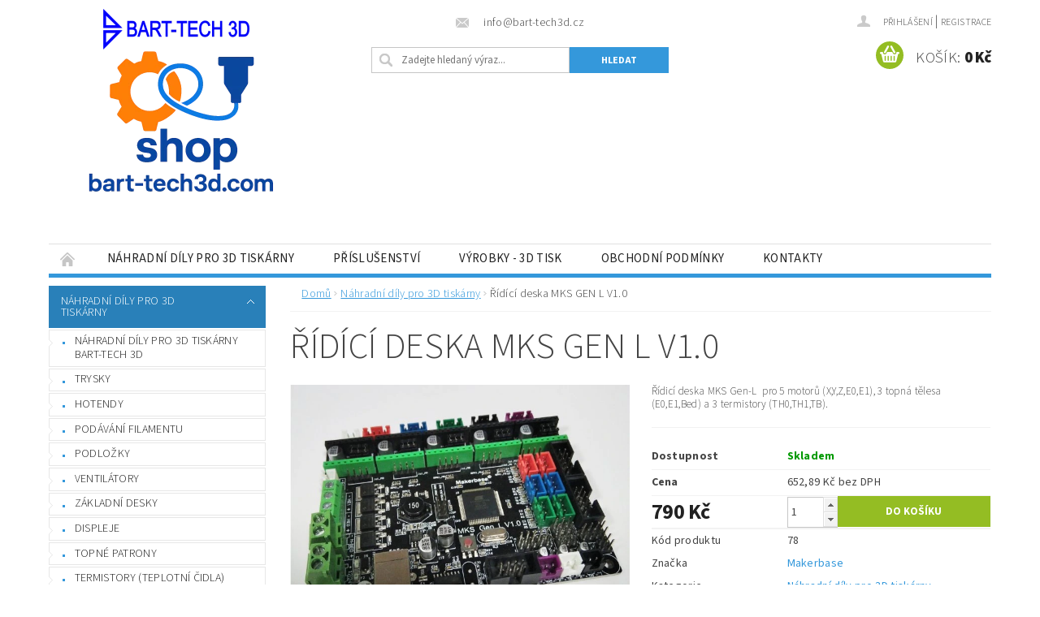

--- FILE ---
content_type: text/html; charset=utf-8
request_url: https://shop.bart-tech3d.com/ridici-deska-mks-gen-l-v1-0/
body_size: 24579
content:
<!DOCTYPE html>
<html id="css" xml:lang='cs' lang='cs' class="external-fonts-loaded">
    <head>
        <link rel="preconnect" href="https://cdn.myshoptet.com" /><link rel="dns-prefetch" href="https://cdn.myshoptet.com" /><link rel="preload" href="https://cdn.myshoptet.com/prj/dist/master/cms/libs/jquery/jquery-1.11.3.min.js" as="script" />        <script>
dataLayer = [];
dataLayer.push({'shoptet' : {
    "pageId": 728,
    "pageType": "productDetail",
    "currency": "CZK",
    "currencyInfo": {
        "decimalSeparator": ",",
        "exchangeRate": 1,
        "priceDecimalPlaces": 2,
        "symbol": "K\u010d",
        "symbolLeft": 0,
        "thousandSeparator": " "
    },
    "language": "cs",
    "projectId": 400307,
    "product": {
        "id": 78,
        "guid": "e7d90a00-4f61-11eb-b42a-ecf4bbd76e50",
        "hasVariants": false,
        "codes": [
            {
                "code": 78
            }
        ],
        "code": "78",
        "name": "\u0158\u00edd\u00edc\u00ed deska MKS GEN L V1.0",
        "appendix": "",
        "weight": 0,
        "manufacturer": "Makerbase",
        "manufacturerGuid": "1EF5333BB5A96000B652DA0BA3DED3EE",
        "currentCategory": "N\u00e1hradn\u00ed d\u00edly pro 3D tisk\u00e1rny",
        "currentCategoryGuid": "f0730cef-6f0e-11ec-ac23-ac1f6b0076ec",
        "defaultCategory": "N\u00e1hradn\u00ed d\u00edly pro 3D tisk\u00e1rny",
        "defaultCategoryGuid": "f0730cef-6f0e-11ec-ac23-ac1f6b0076ec",
        "currency": "CZK",
        "priceWithVat": 790
    },
    "cartInfo": {
        "id": null,
        "freeShipping": false,
        "freeShippingFrom": null,
        "leftToFreeGift": {
            "formattedPrice": "0 K\u010d",
            "priceLeft": 0
        },
        "freeGift": false,
        "leftToFreeShipping": {
            "priceLeft": null,
            "dependOnRegion": null,
            "formattedPrice": null
        },
        "discountCoupon": [],
        "getNoBillingShippingPrice": {
            "withoutVat": 0,
            "vat": 0,
            "withVat": 0
        },
        "cartItems": [],
        "taxMode": "ORDINARY"
    },
    "cart": [],
    "customer": {
        "priceRatio": 1,
        "priceListId": 1,
        "groupId": null,
        "registered": false,
        "mainAccount": false
    }
}});
</script>

        <meta http-equiv="content-type" content="text/html; charset=utf-8" />
        <title>E-SHOP | BART-TECH3D | PRODUKTY z 3D tisku</title>

        <meta name="viewport" content="width=device-width, initial-scale=1.0" />
        <meta name="format-detection" content="telephone=no" />

        
            <meta property="og:type" content="website"><meta property="og:site_name" content="shop.bart-tech3d.com"><meta property="og:url" content="https://shop.bart-tech3d.com/ridici-deska-mks-gen-l-v1-0/"><meta property="og:title" content="E-SHOP | BART-TECH3D | PRODUKTY z 3D tisku"><meta name="author" content="E-SHOP BART-TECH 3D"><meta name="web_author" content="Shoptet.cz"><meta name="dcterms.rightsHolder" content="shop.bart-tech3d.com"><meta name="robots" content="index,follow"><meta property="og:image" content="https://cdn.myshoptet.com/usr/shop.bart-tech3d.com/user/shop/big/78-2_ridici-deska-mks-gen-l-v1-0.jpg?61128e58"><meta property="og:description" content="MKS GEN LV1.0 mainboard motherboard základní deska řídící deska jednotka 3d tisk"><meta name="description" content="MKS GEN LV1.0 mainboard motherboard základní deska řídící deska jednotka 3d tisk"><meta name="google-site-verification" content="qGAIDfx5AFrDsWTImXCTDp7fFPKw7TrKdakZCJq7fk8"><meta property="product:price:amount" content="790"><meta property="product:price:currency" content="CZK">
        


        
        <noscript>
            <style media="screen">
                #category-filter-hover {
                    display: block !important;
                }
            </style>
        </noscript>
        
    <link href="https://cdn.myshoptet.com/prj/dist/master/cms/templates/frontend_templates/shared/css/font-face/source-sans-3.css" rel="stylesheet"><link href="https://cdn.myshoptet.com/prj/dist/master/shop/dist/font-shoptet-04.css.7d79974e5b4cdb582ad8.css" rel="stylesheet">    <script>
        var oldBrowser = false;
    </script>
    <!--[if lt IE 9]>
        <script src="https://cdnjs.cloudflare.com/ajax/libs/html5shiv/3.7.3/html5shiv.js"></script>
        <script>
            var oldBrowser = '<strong>Upozornění!</strong> Používáte zastaralý prohlížeč, který již není podporován. Prosím <a href="https://www.whatismybrowser.com/" target="_blank" rel="nofollow">aktualizujte svůj prohlížeč</a> a zvyšte své UX.';
        </script>
    <![endif]-->

        <style>:root {--color-primary: #3498db;--color-primary-h: 204;--color-primary-s: 70%;--color-primary-l: 53%;--color-primary-hover: #2980b9;--color-primary-hover-h: 204;--color-primary-hover-s: 64%;--color-primary-hover-l: 44%;--color-secondary: #94bd23;--color-secondary-h: 76;--color-secondary-s: 69%;--color-secondary-l: 44%;--color-secondary-hover: #7c9e1e;--color-secondary-hover-h: 76;--color-secondary-hover-s: 68%;--color-secondary-hover-l: 37%;--color-tertiary: #000000;--color-tertiary-h: 0;--color-tertiary-s: 0%;--color-tertiary-l: 0%;--color-tertiary-hover: #000000;--color-tertiary-hover-h: 0;--color-tertiary-hover-s: 0%;--color-tertiary-hover-l: 0%;--color-header-background: #ffffff;--template-font: "Source Sans 3";--template-headings-font: "Source Sans 3";--header-background-url: none;--cookies-notice-background: #1A1937;--cookies-notice-color: #F8FAFB;--cookies-notice-button-hover: #f5f5f5;--cookies-notice-link-hover: #27263f;--templates-update-management-preview-mode-content: "Náhled aktualizací šablony je aktivní pro váš prohlížeč."}</style>

        <style>:root {--logo-x-position: 10px;--logo-y-position: 10px;--front-image-x-position: 0px;--front-image-y-position: 0px;}</style>

        <link href="https://cdn.myshoptet.com/prj/dist/master/shop/dist/main-04.css.55ec9317567af1708cb4.css" rel="stylesheet" media="screen" />

        <link rel="stylesheet" href="https://cdn.myshoptet.com/prj/dist/master/cms/templates/frontend_templates/_/css/print.css" media="print" />
                            <link rel="shortcut icon" href="/favicon.ico" type="image/x-icon" />
                                    <link rel="canonical" href="https://shop.bart-tech3d.com/ridici-deska-mks-gen-l-v1-0/" />
        
        
        
            <script>
        var _hwq = _hwq || [];
        _hwq.push(['setKey', 'A1838914A167D7B4FA46A4DB817F4007']);
        _hwq.push(['setTopPos', '200']);
        _hwq.push(['showWidget', '22']);
        (function() {
            var ho = document.createElement('script');
            ho.src = 'https://cz.im9.cz/direct/i/gjs.php?n=wdgt&sak=A1838914A167D7B4FA46A4DB817F4007';
            var s = document.getElementsByTagName('script')[0]; s.parentNode.insertBefore(ho, s);
        })();
    </script>

                
                            <style>
                    /* custom background */
                    #main-wrapper {
                                                    background-color: #ffffff !important;
                                                                            background-position: left top !important;
                            background-repeat: repeat !important;
                                                                            background-attachment: scroll !important;
                                                                    }
                </style>
                    
                <script>var shoptet = shoptet || {};shoptet.abilities = {"about":{"generation":2,"id":"04"},"config":{"category":{"product":{"image_size":"detail_alt_1"}},"navigation_breakpoint":991,"number_of_active_related_products":2,"product_slider":{"autoplay":false,"autoplay_speed":3000,"loop":true,"navigation":true,"pagination":true,"shadow_size":0}},"elements":{"recapitulation_in_checkout":true},"feature":{"directional_thumbnails":false,"extended_ajax_cart":false,"extended_search_whisperer":false,"fixed_header":false,"images_in_menu":false,"product_slider":false,"simple_ajax_cart":true,"smart_labels":false,"tabs_accordion":false,"tabs_responsive":false,"top_navigation_menu":false,"user_action_fullscreen":false}};shoptet.design = {"template":{"name":"Pop","colorVariant":"Sapphire"},"layout":{"homepage":"catalog3","subPage":"listImage","productDetail":"list"},"colorScheme":{"conversionColor":"#94bd23","conversionColorHover":"#7c9e1e","color1":"#3498db","color2":"#2980b9","color3":"#000000","color4":"#000000"},"fonts":{"heading":"Source Sans 3","text":"Source Sans 3"},"header":{"backgroundImage":null,"image":null,"logo":"https:\/\/shop.bart-tech3d.comuser\/logos\/logo9_5_2025_300x300_bart-tech3d.png","color":"#ffffff"},"background":{"enabled":true,"color":{"enabled":true,"color":"#ffffff"},"image":{"url":null,"attachment":"scroll","position":"tile"}}};shoptet.config = {};shoptet.events = {};shoptet.runtime = {};shoptet.content = shoptet.content || {};shoptet.updates = {};shoptet.messages = [];shoptet.messages['lightboxImg'] = "Obrázek";shoptet.messages['lightboxOf'] = "z";shoptet.messages['more'] = "Více";shoptet.messages['cancel'] = "Zrušit";shoptet.messages['removedItem'] = "Položka byla odstraněna z košíku.";shoptet.messages['discountCouponWarning'] = "Zapomněli jste uplatnit slevový kupón. Pro pokračování jej uplatněte pomocí tlačítka vedle vstupního pole, nebo jej smažte.";shoptet.messages['charsNeeded'] = "Prosím, použijte minimálně 3 znaky!";shoptet.messages['invalidCompanyId'] = "Neplané IČ, povoleny jsou pouze číslice";shoptet.messages['needHelp'] = "Potřebujete pomoc?";shoptet.messages['showContacts'] = "Zobrazit kontakty";shoptet.messages['hideContacts'] = "Skrýt kontakty";shoptet.messages['ajaxError'] = "Došlo k chybě; obnovte prosím stránku a zkuste to znovu.";shoptet.messages['variantWarning'] = "Zvolte prosím variantu produktu.";shoptet.messages['chooseVariant'] = "Zvolte variantu";shoptet.messages['unavailableVariant'] = "Tato varianta není dostupná a není možné ji objednat.";shoptet.messages['withVat'] = "včetně DPH";shoptet.messages['withoutVat'] = "bez DPH";shoptet.messages['toCart'] = "Do košíku";shoptet.messages['emptyCart'] = "Prázdný košík";shoptet.messages['change'] = "Změnit";shoptet.messages['chosenBranch'] = "Zvolená pobočka";shoptet.messages['validatorRequired'] = "Povinné pole";shoptet.messages['validatorEmail'] = "Prosím vložte platnou e-mailovou adresu";shoptet.messages['validatorUrl'] = "Prosím vložte platnou URL adresu";shoptet.messages['validatorDate'] = "Prosím vložte platné datum";shoptet.messages['validatorNumber'] = "Vložte číslo";shoptet.messages['validatorDigits'] = "Prosím vložte pouze číslice";shoptet.messages['validatorCheckbox'] = "Zadejte prosím všechna povinná pole";shoptet.messages['validatorConsent'] = "Bez souhlasu nelze odeslat.";shoptet.messages['validatorPassword'] = "Hesla se neshodují";shoptet.messages['validatorInvalidPhoneNumber'] = "Vyplňte prosím platné telefonní číslo bez předvolby.";shoptet.messages['validatorInvalidPhoneNumberSuggestedRegion'] = "Neplatné číslo — navržený region: %1";shoptet.messages['validatorInvalidCompanyId'] = "Neplatné IČ, musí být ve tvaru jako %1";shoptet.messages['validatorFullName'] = "Nezapomněli jste příjmení?";shoptet.messages['validatorHouseNumber'] = "Prosím zadejte správné číslo domu";shoptet.messages['validatorZipCode'] = "Zadané PSČ neodpovídá zvolené zemi";shoptet.messages['validatorShortPhoneNumber'] = "Telefonní číslo musí mít min. 8 znaků";shoptet.messages['choose-personal-collection'] = "Prosím vyberte místo doručení u osobního odběru, není zvoleno.";shoptet.messages['choose-external-shipping'] = "Upřesněte prosím vybraný způsob dopravy";shoptet.messages['choose-ceska-posta'] = "Pobočka České Pošty není určena, zvolte prosím některou";shoptet.messages['choose-hupostPostaPont'] = "Pobočka Maďarské pošty není vybrána, zvolte prosím nějakou";shoptet.messages['choose-postSk'] = "Pobočka Slovenské pošty není zvolena, vyberte prosím některou";shoptet.messages['choose-ulozenka'] = "Pobočka Uloženky nebyla zvolena, prosím vyberte některou";shoptet.messages['choose-zasilkovna'] = "Pobočka Zásilkovny nebyla zvolena, prosím vyberte některou";shoptet.messages['choose-ppl-cz'] = "Pobočka PPL ParcelShop nebyla vybrána, vyberte prosím jednu";shoptet.messages['choose-glsCz'] = "Pobočka GLS ParcelShop nebyla zvolena, prosím vyberte některou";shoptet.messages['choose-dpd-cz'] = "Ani jedna z poboček služby DPD Parcel Shop nebyla zvolená, prosím vyberte si jednu z možností.";shoptet.messages['watchdogType'] = "Je zapotřebí vybrat jednu z možností u sledování produktu.";shoptet.messages['watchdog-consent-required'] = "Musíte zaškrtnout všechny povinné souhlasy";shoptet.messages['watchdogEmailEmpty'] = "Prosím vyplňte e-mail";shoptet.messages['privacyPolicy'] = 'Musíte souhlasit s ochranou osobních údajů';shoptet.messages['amountChanged'] = '(množství bylo změněno)';shoptet.messages['unavailableCombination'] = 'Není k dispozici v této kombinaci';shoptet.messages['specifyShippingMethod'] = 'Upřesněte dopravu';shoptet.messages['PIScountryOptionMoreBanks'] = 'Možnost platby z %1 bank';shoptet.messages['PIScountryOptionOneBank'] = 'Možnost platby z 1 banky';shoptet.messages['PIScurrencyInfoCZK'] = 'V měně CZK lze zaplatit pouze prostřednictvím českých bank.';shoptet.messages['PIScurrencyInfoHUF'] = 'V měně HUF lze zaplatit pouze prostřednictvím maďarských bank.';shoptet.messages['validatorVatIdWaiting'] = "Ověřujeme";shoptet.messages['validatorVatIdValid'] = "Ověřeno";shoptet.messages['validatorVatIdInvalid'] = "DIČ se nepodařilo ověřit, i přesto můžete objednávku dokončit";shoptet.messages['validatorVatIdInvalidOrderForbid'] = "Zadané DIČ nelze nyní ověřit, protože služba ověřování je dočasně nedostupná. Zkuste opakovat zadání později, nebo DIČ vymažte s vaši objednávku dokončete v režimu OSS. Případně kontaktujte prodejce.";shoptet.messages['validatorVatIdInvalidOssRegime'] = "Zadané DIČ nemůže být ověřeno, protože služba ověřování je dočasně nedostupná. Vaše objednávka bude dokončena v režimu OSS. Případně kontaktujte prodejce.";shoptet.messages['previous'] = "Předchozí";shoptet.messages['next'] = "Následující";shoptet.messages['close'] = "Zavřít";shoptet.messages['imageWithoutAlt'] = "Tento obrázek nemá popisek";shoptet.messages['newQuantity'] = "Nové množství:";shoptet.messages['currentQuantity'] = "Aktuální množství:";shoptet.messages['quantityRange'] = "Prosím vložte číslo v rozmezí %1 a %2";shoptet.messages['skipped'] = "Přeskočeno";shoptet.messages.validator = {};shoptet.messages.validator.nameRequired = "Zadejte jméno a příjmení.";shoptet.messages.validator.emailRequired = "Zadejte e-mailovou adresu (např. jan.novak@example.com).";shoptet.messages.validator.phoneRequired = "Zadejte telefonní číslo.";shoptet.messages.validator.messageRequired = "Napište komentář.";shoptet.messages.validator.descriptionRequired = shoptet.messages.validator.messageRequired;shoptet.messages.validator.captchaRequired = "Vyplňte bezpečnostní kontrolu.";shoptet.messages.validator.consentsRequired = "Potvrďte svůj souhlas.";shoptet.messages.validator.scoreRequired = "Zadejte počet hvězdiček.";shoptet.messages.validator.passwordRequired = "Zadejte heslo, které bude obsahovat min. 4 znaky.";shoptet.messages.validator.passwordAgainRequired = shoptet.messages.validator.passwordRequired;shoptet.messages.validator.currentPasswordRequired = shoptet.messages.validator.passwordRequired;shoptet.messages.validator.birthdateRequired = "Zadejte datum narození.";shoptet.messages.validator.billFullNameRequired = "Zadejte jméno a příjmení.";shoptet.messages.validator.deliveryFullNameRequired = shoptet.messages.validator.billFullNameRequired;shoptet.messages.validator.billStreetRequired = "Zadejte název ulice.";shoptet.messages.validator.deliveryStreetRequired = shoptet.messages.validator.billStreetRequired;shoptet.messages.validator.billHouseNumberRequired = "Zadejte číslo domu.";shoptet.messages.validator.deliveryHouseNumberRequired = shoptet.messages.validator.billHouseNumberRequired;shoptet.messages.validator.billZipRequired = "Zadejte PSČ.";shoptet.messages.validator.deliveryZipRequired = shoptet.messages.validator.billZipRequired;shoptet.messages.validator.billCityRequired = "Zadejte název města.";shoptet.messages.validator.deliveryCityRequired = shoptet.messages.validator.billCityRequired;shoptet.messages.validator.companyIdRequired = "Zadejte IČ.";shoptet.messages.validator.vatIdRequired = "Zadejte DIČ.";shoptet.messages.validator.billCompanyRequired = "Zadejte název společnosti.";shoptet.messages['loading'] = "Načítám…";shoptet.messages['stillLoading'] = "Stále načítám…";shoptet.messages['loadingFailed'] = "Načtení se nezdařilo. Zkuste to znovu.";shoptet.messages['productsSorted'] = "Produkty seřazeny.";shoptet.messages['formLoadingFailed'] = "Formulář se nepodařilo načíst. Zkuste to prosím znovu.";shoptet.messages.moreInfo = "Více informací";shoptet.config.orderingProcess = {active: false,step: false};shoptet.config.documentsRounding = '3';shoptet.config.documentPriceDecimalPlaces = '0';shoptet.config.thousandSeparator = ' ';shoptet.config.decSeparator = ',';shoptet.config.decPlaces = '2';shoptet.config.decPlacesSystemDefault = '2';shoptet.config.currencySymbol = 'Kč';shoptet.config.currencySymbolLeft = '0';shoptet.config.defaultVatIncluded = 1;shoptet.config.defaultProductMaxAmount = 9999;shoptet.config.inStockAvailabilityId = -1;shoptet.config.defaultProductMaxAmount = 9999;shoptet.config.inStockAvailabilityId = -1;shoptet.config.cartActionUrl = '/action/Cart';shoptet.config.advancedOrderUrl = '/action/Cart/GetExtendedOrder/';shoptet.config.cartContentUrl = '/action/Cart/GetCartContent/';shoptet.config.stockAmountUrl = '/action/ProductStockAmount/';shoptet.config.addToCartUrl = '/action/Cart/addCartItem/';shoptet.config.removeFromCartUrl = '/action/Cart/deleteCartItem/';shoptet.config.updateCartUrl = '/action/Cart/setCartItemAmount/';shoptet.config.addDiscountCouponUrl = '/action/Cart/addDiscountCoupon/';shoptet.config.setSelectedGiftUrl = '/action/Cart/setSelectedGift/';shoptet.config.rateProduct = '/action/ProductDetail/RateProduct/';shoptet.config.customerDataUrl = '/action/OrderingProcess/step2CustomerAjax/';shoptet.config.registerUrl = '/registrace/';shoptet.config.agreementCookieName = 'site-agreement';shoptet.config.cookiesConsentUrl = '/action/CustomerCookieConsent/';shoptet.config.cookiesConsentIsActive = 0;shoptet.config.cookiesConsentOptAnalytics = 'analytics';shoptet.config.cookiesConsentOptPersonalisation = 'personalisation';shoptet.config.cookiesConsentOptNone = 'none';shoptet.config.cookiesConsentRefuseDuration = 7;shoptet.config.cookiesConsentName = 'CookiesConsent';shoptet.config.agreementCookieExpire = 6;shoptet.config.cookiesConsentSettingsUrl = '/cookies-settings/';shoptet.config.fonts = {"google":{"attributes":"300,400,600,700,900:latin-ext","families":["Source Sans 3"],"urls":["https:\/\/cdn.myshoptet.com\/prj\/dist\/master\/cms\/templates\/frontend_templates\/shared\/css\/font-face\/source-sans-3.css"]},"custom":{"families":["shoptet"],"urls":["https:\/\/cdn.myshoptet.com\/prj\/dist\/master\/shop\/dist\/font-shoptet-04.css.7d79974e5b4cdb582ad8.css"]}};shoptet.config.mobileHeaderVersion = '1';shoptet.config.fbCAPIEnabled = true;shoptet.config.fbPixelEnabled = true;shoptet.config.fbCAPIUrl = '/action/FacebookCAPI/';shoptet.config.initApplePaySdk = false;shoptet.content.regexp = /strana-[0-9]+[\/]/g;shoptet.content.colorboxHeader = '<div class="colorbox-html-content">';shoptet.content.colorboxFooter = '</div>';shoptet.customer = {};shoptet.csrf = shoptet.csrf || {};shoptet.csrf.token = 'csrf_uVO0KSaPf405636162bb0137';shoptet.csrf.invalidTokenModal = '<div><h2>Přihlaste se prosím znovu</h2><p>Omlouváme se, ale Váš CSRF token pravděpodobně vypršel. Abychom mohli udržet Vaši bezpečnost na co největší úrovni potřebujeme, abyste se znovu přihlásili.</p><p>Děkujeme za pochopení.</p><div><a href="/login/?backTo=%2Fridici-deska-mks-gen-l-v1-0%2F">Přihlášení</a></div></div> ';shoptet.csrf.formsSelector = 'csrf-enabled';shoptet.csrf.submitListener = true;shoptet.csrf.validateURL = '/action/ValidateCSRFToken/Index/';shoptet.csrf.refreshURL = '/action/RefreshCSRFTokenNew/Index/';shoptet.csrf.enabled = false;shoptet.config.googleAnalytics ||= {};shoptet.config.googleAnalytics.isGa4Enabled = true;shoptet.config.googleAnalytics.route ||= {};shoptet.config.googleAnalytics.route.ua = "UA";shoptet.config.googleAnalytics.route.ga4 = "GA4";shoptet.config.ums_a11y_category_page = true;shoptet.config.discussion_rating_forms = false;shoptet.config.ums_forms_redesign = false;shoptet.config.showPriceWithoutVat = '';shoptet.config.ums_a11y_login = true;</script>
        <script src="https://cdn.myshoptet.com/prj/dist/master/cms/libs/jquery/jquery-1.11.3.min.js"></script><script src="https://cdn.myshoptet.com/prj/dist/master/cms/libs/jquery/jquery-migrate-1.4.1.min.js"></script><script src="https://cdn.myshoptet.com/prj/dist/master/cms/libs/jquery/jquery-ui-1.8.24.min.js"></script>
    <script src="https://cdn.myshoptet.com/prj/dist/master/shop/dist/main-04.js.cd0f12ca7fcb266dd765.js"></script>
<script src="https://cdn.myshoptet.com/prj/dist/master/shop/dist/shared-2g.js.3c6f47c67255a0981723.js"></script><script src="https://cdn.myshoptet.com/prj/dist/master/cms/libs/jqueryui/i18n/datepicker-cs.js"></script><script>if (window.self !== window.top) {const script = document.createElement('script');script.type = 'module';script.src = "https://cdn.myshoptet.com/prj/dist/master/shop/dist/editorPreview.js.e7168e827271d1c16a1d.js";document.body.appendChild(script);}</script>        <script>
            jQuery.extend(jQuery.cybergenicsFormValidator.messages, {
                required: "Povinné pole",
                email: "Prosím vložte platnou e-mailovou adresu",
                url: "Prosím vložte platnou URL adresu",
                date: "Prosím vložte platné datum",
                number: "Vložte číslo",
                digits: "Prosím vložte pouze číslice",
                checkbox: "Zadejte prosím všechna povinná pole",
                validatorConsent: "Bez souhlasu nelze odeslat.",
                password: "Hesla se neshodují",
                invalidPhoneNumber: "Vyplňte prosím platné telefonní číslo bez předvolby.",
                invalidCompanyId: 'Nevalidní IČ, musí mít přesně 8 čísel (před kratší IČ lze dát nuly)',
                fullName: "Nezapomněli jste příjmení?",
                zipCode: "Zadané PSČ neodpovídá zvolené zemi",
                houseNumber: "Prosím zadejte správné číslo domu",
                shortPhoneNumber: "Telefonní číslo musí mít min. 8 znaků",
                privacyPolicy: "Musíte souhlasit s ochranou osobních údajů"
            });
        </script>
                                    
                
        
        <!-- User include -->
                <!-- project html code header -->
<meta property="fb:app_id" content="710356094860720" />
<meta name="facebook-domain-verification" content="9h3jwuqgxs3pza2q8adzu9k9uf1jgw" />

        <!-- /User include -->
                                <!-- Global site tag (gtag.js) - Google Analytics -->
    <script async src="https://www.googletagmanager.com/gtag/js?id=G-R5D1RCMKVB"></script>
    <script>
        
        window.dataLayer = window.dataLayer || [];
        function gtag(){dataLayer.push(arguments);}
        

        
        gtag('js', new Date());

                gtag('config', 'UA-190802997-1', { 'groups': "UA" });
        
                gtag('config', 'G-R5D1RCMKVB', {"groups":"GA4","send_page_view":false,"content_group":"productDetail","currency":"CZK","page_language":"cs"});
        
        
        
        
        
        
                    gtag('event', 'page_view', {"send_to":"GA4","page_language":"cs","content_group":"productDetail","currency":"CZK"});
        
                gtag('set', 'currency', 'CZK');

        gtag('event', 'view_item', {
            "send_to": "UA",
            "items": [
                {
                    "id": "78",
                    "name": "\u0158\u00edd\u00edc\u00ed deska MKS GEN L V1.0",
                    "category": "N\u00e1hradn\u00ed d\u00edly pro 3D tisk\u00e1rny",
                                        "brand": "Makerbase",
                                                            "price": 652.89
                }
            ]
        });
        
        
        
        
        
                    gtag('event', 'view_item', {"send_to":"GA4","page_language":"cs","content_group":"productDetail","value":652.88999999999999,"currency":"CZK","items":[{"item_id":"78","item_name":"\u0158\u00edd\u00edc\u00ed deska MKS GEN L V1.0","item_brand":"Makerbase","item_category":"N\u00e1hradn\u00ed d\u00edly pro 3D tisk\u00e1rny","price":652.88999999999999,"quantity":1,"index":0}]});
        
        
        
        
        
        
        
        document.addEventListener('DOMContentLoaded', function() {
            if (typeof shoptet.tracking !== 'undefined') {
                for (var id in shoptet.tracking.bannersList) {
                    gtag('event', 'view_promotion', {
                        "send_to": "UA",
                        "promotions": [
                            {
                                "id": shoptet.tracking.bannersList[id].id,
                                "name": shoptet.tracking.bannersList[id].name,
                                "position": shoptet.tracking.bannersList[id].position
                            }
                        ]
                    });
                }
            }

            shoptet.consent.onAccept(function(agreements) {
                if (agreements.length !== 0) {
                    console.debug('gtag consent accept');
                    var gtagConsentPayload =  {
                        'ad_storage': agreements.includes(shoptet.config.cookiesConsentOptPersonalisation)
                            ? 'granted' : 'denied',
                        'analytics_storage': agreements.includes(shoptet.config.cookiesConsentOptAnalytics)
                            ? 'granted' : 'denied',
                                                                                                'ad_user_data': agreements.includes(shoptet.config.cookiesConsentOptPersonalisation)
                            ? 'granted' : 'denied',
                        'ad_personalization': agreements.includes(shoptet.config.cookiesConsentOptPersonalisation)
                            ? 'granted' : 'denied',
                        };
                    console.debug('update consent data', gtagConsentPayload);
                    gtag('consent', 'update', gtagConsentPayload);
                    dataLayer.push(
                        { 'event': 'update_consent' }
                    );
                }
            });
        });
    </script>

                <!-- Facebook Pixel Code -->
<script>
!function(f,b,e,v,n,t,s){if(f.fbq)return;n=f.fbq=function(){n.callMethod?
            n.callMethod.apply(n,arguments):n.queue.push(arguments)};if(!f._fbq)f._fbq=n;
            n.push=n;n.loaded=!0;n.version='2.0';n.queue=[];t=b.createElement(e);t.async=!0;
            t.src=v;s=b.getElementsByTagName(e)[0];s.parentNode.insertBefore(t,s)}(window,
            document,'script','//connect.facebook.net/en_US/fbevents.js');
$(document).ready(function(){
fbq('set', 'autoConfig', 'false', '1736779893922775')
fbq("init", "1736779893922775", {}, { agent:"plshoptet" });
fbq("track", "PageView",{}, {"eventID":"7c3e73e15f7b042a9119542a0877e26a"});
window.dataLayer = window.dataLayer || [];
dataLayer.push({"fbpixel": "loaded","event": "fbloaded"});
fbq("track", "ViewContent", {"content_category":"N\u00e1hradn\u00ed d\u00edly pro 3D tisk\u00e1rny","content_type":"product","content_name":"\u0158\u00edd\u00edc\u00ed deska MKS GEN L V1.0","content_ids":["78"],"value":"790","currency":"CZK","base_id":78,"category_path":["N\u00e1hradn\u00ed d\u00edly pro 3D tisk\u00e1rny"]}, {"eventID":"7c3e73e15f7b042a9119542a0877e26a"});
});
</script>
<noscript>
<img height="1" width="1" style="display:none" src="https://www.facebook.com/tr?id=1736779893922775&ev=PageView&noscript=1"/>
</noscript>
<!-- End Facebook Pixel Code -->

                                <script>
    (function(t, r, a, c, k, i, n, g) { t['ROIDataObject'] = k;
    t[k]=t[k]||function(){ (t[k].q=t[k].q||[]).push(arguments) },t[k].c=i;n=r.createElement(a),
    g=r.getElementsByTagName(a)[0];n.async=1;n.src=c;g.parentNode.insertBefore(n,g)
    })(window, document, 'script', '//www.heureka.cz/ocm/sdk.js?source=shoptet&version=2&page=product_detail', 'heureka', 'cz');

    heureka('set_user_consent', 1);
</script>
                    </head>
        <body class="desktop id-728 in-nahradni-dily template-04 type-product type-detail page-detail ajax-add-to-cart">
        
        <div id="fb-root"></div>
        <script>
            window.fbAsyncInit = function() {
                FB.init({
                    autoLogAppEvents : true,
                    xfbml            : true,
                    version          : 'v24.0'
                });
            };
        </script>
        <script async defer crossorigin="anonymous" src="https://connect.facebook.net/cs_CZ/sdk.js#xfbml=1&version=v24.0"></script>
        
                
        
        <div id="main-wrapper">
            <div id="main-wrapper-in" class="large-12 medium-12 small-12">
                <div id="main" class="large-12 medium-12 small-12 row">

                    

                    <div id="header" class="large-12 medium-12 small-12 columns">
                        <header id="header-in" class="large-12 medium-12 small-12 clearfix">
                            
<div class="row">
    
                        <div class="large-4 medium-4 small-6 columns">
                        <a href="/" title="E-SHOP BART-TECH 3D" id="logo" data-testid="linkWebsiteLogo"><img src="https://cdn.myshoptet.com/usr/shop.bart-tech3d.com/user/logos/logo9_5_2025_300x300_bart-tech3d.png" alt="E-SHOP BART-TECH 3D" /></a>
        </div>
    
    
        <div class="large-4 medium-4 small-12 columns">
                                                <div class="large-12 row collapse header-contacts">
                                                                    <div class="large-12 tac medium-12 small-6 header-email columns left">
                                                    <a href="mailto:info@bart-tech3d.cz"><span>
                            info@bart-tech3d.cz</span></a>
                                            </div>
                            </div>
            
                        <div class="searchform large-12 medium-12 small-12" itemscope itemtype="https://schema.org/WebSite">
                <meta itemprop="headline" content="Náhradní díly pro 3D tiskárny"/>
<meta itemprop="url" content="https://shop.bart-tech3d.com"/>
        <meta itemprop="text" content="MKS GEN LV1.0 mainboard motherboard základní deska řídící deska jednotka 3d tisk"/>

                <form class="search-whisperer-wrap-v1 search-whisperer-wrap" action="/action/ProductSearch/prepareString/" method="post" itemprop="potentialAction" itemscope itemtype="https://schema.org/SearchAction" data-testid="searchForm">
                    <fieldset>
                        <meta itemprop="target" content="https://shop.bart-tech3d.com/vyhledavani/?string={string}"/>
                        <div class="large-8 medium-8 small-12 left">
                            <input type="hidden" name="language" value="cs" />
                            <input type="search" name="string" itemprop="query-input" class="s-word" placeholder="Zadejte hledaný výraz..." autocomplete="off" data-testid="searchInput" />
                        </div>
                        <div class="tar large-4 medium-4 small-2 left b-search-wrap">
                            <input type="submit" value="Hledat" class="b-search tiny button" data-testid="searchBtn" />
                        </div>
                        <div class="search-whisperer-container-js"></div>
                        <div class="search-notice large-12 medium-12 small-12" data-testid="searchMsg">Prosím, použijte minimálně 3 znaky!</div>
                    </fieldset>
                </form>
            </div>
        </div>
    
    
        <div class="large-4 medium-4 small-12 columns">
                        <div id="top-links" class="large-12 medium-12 small-12">
                <span class="responsive-mobile-visible responsive-all-hidden box-account-links-trigger-wrap">
                    <span class="box-account-links-trigger"></span>
                </span>
                <ul class="responsive-mobile-hidden box-account-links list-inline list-reset">
                    
                                                                                                                        <li>
                                        <a class="icon-account-login" href="/login/?backTo=%2Fridici-deska-mks-gen-l-v1-0%2F" title="Přihlášení" data-testid="signin" rel="nofollow"><span>Přihlášení</span></a>
                                    </li>
                                    <li>
                                        <span class="responsive-mobile-hidden"> |</span>
                                        <a href="/registrace/" title="Registrace" data-testid="headerSignup" rel="nofollow">Registrace</a>
                                    </li>
                                                                                                        
                </ul>
            </div>
                        
                                            
                <div class="place-cart-here">
                    <div id="header-cart-wrapper" class="header-cart-wrapper menu-element-wrap">
    <a href="/kosik/" id="header-cart" class="header-cart" data-testid="headerCart" rel="nofollow">
        <span class="responsive-mobile-hidden">Košík:</span>
        
        <strong class="header-cart-price" data-testid="headerCartPrice">
            0 Kč
        </strong>
    </a>

    <div id="cart-recapitulation" class="cart-recapitulation menu-element-submenu align-right hover-hidden" data-testid="popupCartWidget">
                    <div class="cart-reca-single darken tac" data-testid="cartTitle">
                Váš nákupní košík je prázdný            </div>
            </div>
</div>
                </div>
                    </div>
    
</div>

             <nav id="menu" class="large-12 medium-12 small-12"><ul class="inline-list list-inline valign-top-inline left"><li class="first-line"><a href="/" id="a-home" data-testid="headerMenuItem">Úvodní stránka</a></li><li class="menu-item-728 navigation-submenu-trigger-wrap icon-menu-arrow-wrap">    
        <a href="/nahradni-dily/" class="active" data-testid="headerMenuItem">
                    <span class="navigation-submenu-trigger icon-menu-arrow-down icon-menu-arrow"></span>
                Náhradní díly pro 3D tiskárny
    </a>
        <ul class="navigation-submenu navigation-menu">
                    <li class="menu-item-761">
                <a href="/nahradni-dily-pro-3d-tiskarny-bart-tech-3d/" data-image="https://cdn.myshoptet.com/usr/shop.bart-tech3d.com/user/categories/thumb/vyroba_3d_tiskaren-1.png">Náhradní díly pro 3D tiskárny BART-TECH 3D</a>
            </li>
                    <li class="menu-item-731">
                <a href="/trysky/" data-image="https://cdn.myshoptet.com/usr/shop.bart-tech3d.com/user/categories/thumb/trysky.png">Trysky</a>
            </li>
                    <li class="menu-item-734">
                <a href="/hotendy/" data-image="https://cdn.myshoptet.com/usr/shop.bart-tech3d.com/user/categories/thumb/hotend_.png">Hotendy</a>
            </li>
                    <li class="menu-item-782">
                <a href="/podavani-filamentu/" data-image="https://cdn.myshoptet.com/usr/shop.bart-tech3d.com/user/categories/thumb/pod_fil.png">Podávání filamentu</a>
            </li>
                    <li class="menu-item-737">
                <a href="/podlozky/" data-image="https://cdn.myshoptet.com/usr/shop.bart-tech3d.com/user/categories/thumb/bed2.png">Podložky</a>
            </li>
                    <li class="menu-item-740">
                <a href="/ventilatory/" data-image="https://cdn.myshoptet.com/usr/shop.bart-tech3d.com/user/categories/thumb/fan.png">Ventilátory</a>
            </li>
                    <li class="menu-item-743">
                <a href="/zakladni-desky/" data-image="https://cdn.myshoptet.com/usr/shop.bart-tech3d.com/user/categories/thumb/ridici_desky.png">Základní desky</a>
            </li>
                    <li class="menu-item-755">
                <a href="/displeje/" data-image="https://cdn.myshoptet.com/usr/shop.bart-tech3d.com/user/categories/thumb/displeje.png">Displeje</a>
            </li>
                    <li class="menu-item-746">
                <a href="/topne-patrony/" data-image="https://cdn.myshoptet.com/usr/shop.bart-tech3d.com/user/categories/thumb/patrony.png">Topné patrony</a>
            </li>
                    <li class="menu-item-749">
                <a href="/termistory--teplotni-cidla/" data-image="https://cdn.myshoptet.com/usr/shop.bart-tech3d.com/user/categories/thumb/termistory.png">Termistory (teplotní čidla)</a>
            </li>
                    <li class="menu-item-758">
                <a href="/krokove-motory/" data-image="https://cdn.myshoptet.com/usr/shop.bart-tech3d.com/user/categories/thumb/krok_motory.png">Krokové motory</a>
            </li>
                    <li class="menu-item-770">
                <a href="/drivery-krokovych-motoru/" data-image="https://cdn.myshoptet.com/usr/shop.bart-tech3d.com/user/categories/thumb/drivery_krok_motoru.png">Drivery krokových motorů</a>
            </li>
                    <li class="menu-item-776">
                <a href="/remenice--kladky--remeny/" data-image="https://cdn.myshoptet.com/usr/shop.bart-tech3d.com/user/categories/thumb/remenice_kladky.png">Řemenice, kladky, řemeny</a>
            </li>
                    <li class="menu-item-767">
                <a href="/ostatni/" data-image="https://cdn.myshoptet.com/usr/shop.bart-tech3d.com/user/categories/thumb/ostatni.png">Ostatní</a>
            </li>
            </ul>
    </li><li class="menu-item-674 navigation-submenu-trigger-wrap icon-menu-arrow-wrap">
        <a href="/3d-tisk/" data-testid="headerMenuItem">
                    <span class="navigation-submenu-trigger icon-menu-arrow-down icon-menu-arrow"></span>
                Příslušenství
    </a>
        <ul class="navigation-submenu navigation-menu">
                    <li class="menu-item-722">
                <a href="/naradi/" data-image="https://cdn.myshoptet.com/usr/shop.bart-tech3d.com/user/categories/thumb/tool-2884303_640.png">Nářadí</a>
            </li>
                    <li class="menu-item-764">
                <a href="/adheziva/" data-image="https://cdn.myshoptet.com/usr/shop.bart-tech3d.com/user/categories/thumb/adheziva.png">Adheziva</a>
            </li>
            </ul>
    </li><li class="menu-item-707 navigation-submenu-trigger-wrap icon-menu-arrow-wrap">
        <a href="/3d-tisk-2/" data-testid="headerMenuItem">
                    <span class="navigation-submenu-trigger icon-menu-arrow-down icon-menu-arrow"></span>
                Výrobky - 3D tisk
    </a>
        <ul class="navigation-submenu navigation-menu">
                    <li class="menu-item-716">
                <a href="/dum--zahrada/" data-image="https://cdn.myshoptet.com/usr/shop.bart-tech3d.com/user/categories/thumb/dum.jpg">Vše pro dům a zahradu</a>
            </li>
                    <li class="menu-item-710">
                <a href="/rybareni/" data-image="https://cdn.myshoptet.com/usr/shop.bart-tech3d.com/user/categories/thumb/fotkyfoto_rybar-silueta_8791459.jpg">Rybolov</a>
            </li>
                    <li class="menu-item-788">
                <a href="/dekorace/" data-image="https://cdn.myshoptet.com/usr/shop.bart-tech3d.com/user/categories/thumb/dekorace.jpg">Dekorace, zábavné předměty</a>
            </li>
                    <li class="menu-item-794">
                <a href="/rc/" data-image="https://cdn.myshoptet.com/usr/shop.bart-tech3d.com/user/categories/thumb/rc-kat.jpg">RC</a>
            </li>
            </ul>
    </li><li class="menu-item-39">
    <a href="/obchodni-podminky/" target="_blank" data-testid="headerMenuItem">
        Obchodní podmínky
    </a>
</li><li class="menu-item-29">
    <a href="/kontakty/" target="_blank" data-testid="headerMenuItem">
        Kontakty
    </a>
</li><li class="menu-item-806 navigation-submenu-trigger-wrap icon-menu-arrow-wrap">
    <a href="/vraceni_zbozi/" target="_blank" data-testid="headerMenuItem">
        Vrácení zboží, reklamace
    </a>
</li></ul><div id="menu-helper-wrapper"><div id="menu-helper" data-testid="hamburgerMenu">&nbsp;</div><ul id="menu-helper-box"></ul></div></nav>

<script>
    $(document).ready(function() {
        checkSearchForm($('.searchform'), "Prosím, použijte minimálně 3 znaky!");
    });
    var userOptions = {
        carousel : {
            stepTimer : 4000,
            fadeTimer : 800
        }
    };
</script>

                        </header>
                    </div>
                    <div id="main-in" class="large-12 medium-12 small-12 columns">
                        <div id="main-in-in" class="large-12 medium-12 small-12">
                            
                            <div id="content" class="large-12 medium-12 small-12 row">
                                
                                                                            <aside id="column-l" class="large-3 medium-3 small-12 columns">
                                            <div id="column-l-in">
                                                                                                                                                    <div class="box-even">
                        
<div id="categories">
                        <div class="categories cat-01 expandable cat-active expanded" id="cat-728">
                <div class="topic"><a href="/nahradni-dily/" class="expanded">Náhradní díly pro 3D tiskárny</a></div>
        
    <ul class="expanded">
                    <li ><a href="/nahradni-dily-pro-3d-tiskarny-bart-tech-3d/" title="Náhradní díly pro 3D tiskárny BART-TECH 3D">Náhradní díly pro 3D tiskárny BART-TECH 3D</a>
                            </li>                 <li ><a href="/trysky/" title="Trysky">Trysky</a>
                            </li>                 <li ><a href="/hotendy/" title="Hotendy">Hotendy</a>
                            </li>                 <li ><a href="/podavani-filamentu/" title="Podávání filamentu">Podávání filamentu</a>
                            </li>                 <li ><a href="/podlozky/" title="Podložky">Podložky</a>
                            </li>                 <li ><a href="/ventilatory/" title="Ventilátory">Ventilátory</a>
                            </li>                 <li ><a href="/zakladni-desky/" title="Základní desky">Základní desky</a>
                            </li>                 <li ><a href="/displeje/" title="Displeje">Displeje</a>
                            </li>                 <li ><a href="/topne-patrony/" title="Topné patrony">Topné patrony</a>
                            </li>                 <li ><a href="/termistory--teplotni-cidla/" title="Termistory (teplotní čidla)">Termistory (teplotní čidla)</a>
                            </li>                 <li ><a href="/krokove-motory/" title="Krokové motory">Krokové motory</a>
                            </li>                 <li ><a href="/drivery-krokovych-motoru/" title="Drivery krokových motorů">Drivery krokových motorů</a>
                            </li>                 <li ><a href="/remenice--kladky--remeny/" title="Řemenice, kladky, řemeny">Řemenice, kladky, řemeny</a>
                            </li>                 <li ><a href="/ostatni/" title="Ostatní">Ostatní</a>
                            </li>     </ul> 
    </div>
            <div class="categories cat-02 expandable" id="cat-674">
                <div class="topic"><a href="/3d-tisk/">Příslušenství</a></div>
        
    <ul >
                    <li ><a href="/naradi/" title="Nářadí">Nářadí</a>
                            </li>                 <li ><a href="/adheziva/" title="Adheziva">Adheziva</a>
                            </li>     </ul> 
    </div>
            <div class="categories cat-01 expandable" id="cat-707">
                <div class="topic"><a href="/3d-tisk-2/">Výrobky - 3D tisk</a></div>
        
    <ul >
                    <li class="active expandable expanded"><a href="/dum--zahrada/" title="Dům, zahrada">Vše pro dům a zahradu</a>
                                <ul class="expanded">
                                                <li ><a href="/voda/" title="Voda">Voda - příslušenství</a>
                                                            </li>                                     <li ><a href="/zahradni-doplnky/" title="Zahradní doplňky a příslušenství">Zahradní doplňky a příslušenství</a>
                                                            </li>                                     <li ><a href="/jezirko/" title="Zahradní jezírka">Doplňky pro zahradní jezírka</a>
                                                            </li>                     </ul>                     </li>                 <li ><a href="/rybareni/" title="Rybolov">Rybolov</a>
                            </li>                 <li ><a href="/dekorace/" title="Dekorace, zábavné předměty">Dekorace, zábavné předměty</a>
                            </li>                 <li ><a href="/rc/" title="RC">RC</a>
                            </li>     </ul> 
    </div>
        
        
</div>

                    </div>
                                                                                                                                                        <div class="box-odd">
                        <div id="onlinePayments" class="box hide-for-small">
    <h3 class="topic">Přijímáme online platby</h3>
    <p>
        <img src="https://cdn.myshoptet.com/prj/dist/master/cms/img/common/payment_logos/payments.png" alt="Loga kreditních karet">
    </p>
</div>

                    </div>
                                                                                                        </div>
                                        </aside>
                                                                    

                                
                                    <main id="content-in" class="large-9 medium-9 small-12 columns">

                                                                                                                                    <p id="navigation" itemscope itemtype="https://schema.org/BreadcrumbList">
                                                                                                        <span id="navigation-first" data-basetitle="E-SHOP BART-TECH 3D" itemprop="itemListElement" itemscope itemtype="https://schema.org/ListItem">
                    <a href="/" itemprop="item" >
                        <span itemprop="name">Domů</span>                    </a>
                    <meta itemprop="position" content="1" />
                    <span class="navigation-bullet">&nbsp;&rsaquo;&nbsp;</span>
                </span>
                                                        <span id="navigation-1" itemprop="itemListElement" itemscope itemtype="https://schema.org/ListItem">
                        <a href="/nahradni-dily/" itemprop="item"><span itemprop="name">Náhradní díly pro 3D tiskárny</span></a>
                        <meta itemprop="position" content="2" />
                        <span class="navigation-bullet">&nbsp;&rsaquo;&nbsp;</span>
                    </span>
                                                                            <span id="navigation-2" itemprop="itemListElement" itemscope itemtype="https://schema.org/ListItem">
                        <meta itemprop="item" content="https://shop.bart-tech3d.com/ridici-deska-mks-gen-l-v1-0/" />
                        <meta itemprop="position" content="3" />
                        <span itemprop="name" data-title="Řídící deska MKS GEN L V1.0">Řídící deska MKS GEN L V1.0</span>
                    </span>
                            </p>
                                                                                                                        


                                                                                    

<div itemscope itemtype="https://schema.org/Product" class="p-detail-inner">
    <meta itemprop="url" content="https://shop.bart-tech3d.com/ridici-deska-mks-gen-l-v1-0/" />
    <meta itemprop="image" content="https://cdn.myshoptet.com/usr/shop.bart-tech3d.com/user/shop/big/78-2_ridici-deska-mks-gen-l-v1-0.jpg?61128e58" />
            <meta itemprop="description" content="Řídicí deska MKS Gen-L  pro 5 motorů (X,Y,Z,E0,E1), 3 topná tělesa (E0,E1,Bed) a 3 termistory (TH0,TH1,TB)." />
                <span class="js-hidden" itemprop="manufacturer" itemscope itemtype="https://schema.org/Organization">
            <meta itemprop="name" content="Makerbase" />
        </span>
        <span class="js-hidden" itemprop="brand" itemscope itemtype="https://schema.org/Brand">
            <meta itemprop="name" content="Makerbase" />
        </span>
                            <meta itemprop="gtin13" content="0794419152800" />            
    
        <div id="product-detail-h1" class="product-detail-name">
            <h1 itemprop="name" data-testid="textProductName">Řídící deska MKS GEN L V1.0</h1>
                        
    
        </div>
        <div class="clear">&nbsp;</div>
    
    <form action="/action/Cart/addCartItem/" method="post" class="p-action csrf-enabled" id="product-detail-form" data-testid="formProduct">
        <fieldset>
                        <meta itemprop="category" content="Úvodní stránka &gt; Náhradní díly pro 3D tiskárny &gt; Řídící deska MKS GEN L V1.0" />
            <input type="hidden" name="productId" value="78" />
                            <input type="hidden" name="priceId" value="78" />
                        <input type="hidden" name="language" value="cs" />

            <table id="t-product-detail" data-testid="gridProductItem">
                <tbody>
                    <tr>
                        <td id="td-product-images" class="large-6 medium-6 small-12 left breaking-table">

                            
    <div id="product-images" class="large-12 medium-12 small-12">
                
        <div class="zoom-small-image large-12 medium-12 small-12">
            
            
                        <div style="top: 0px; position: relative;" id="wrap" class="">
                                    <a href="https://cdn.myshoptet.com/usr/shop.bart-tech3d.com/user/shop/big/78-2_ridici-deska-mks-gen-l-v1-0.jpg?61128e58" id="gallery-image" data-gallery="lightbox[gallery]" data-testid="mainImage">
                
                                        <img src="https://cdn.myshoptet.com/usr/shop.bart-tech3d.com/user/shop/detail_alt_1/78-2_ridici-deska-mks-gen-l-v1-0.jpg?61128e58" alt="Řídící deska MKS GEN L V1.0" />

                                    </a>
                            </div>
                    </div>
                                                                    <ul class="responsive-mobile-visible responsive-all-hidden pagination-product-images list-inline list-reset valign-top-inline">
                <li><span class="icon-menu-arrow-left icon-menu-arrow"></span></li>
                <li><span class="pagination-product-images-current">1</span> z 3</li>
                <li><span class="icon-menu-arrow-right icon-menu-arrow"></span></li>
            </ul>
            <div class="no-print large-12 medium-12 horizontal list-product-images small-12 left tac">
                                <div class="listing-product-more-images">
                                                                                                                                        <a href="https://cdn.myshoptet.com/usr/shop.bart-tech3d.com/user/shop/big/78_mks.png?61128e58" data-gallery="lightbox[gallery]">
                                                                <img src="https://cdn.myshoptet.com/usr/shop.bart-tech3d.com/user/shop/related/78_mks.png?61128e58" alt="MKS" />
                            </a>
                                                                                                <a href="https://cdn.myshoptet.com/usr/shop.bart-tech3d.com/user/shop/big/78-1_ridici-deska-mks-gen-l-v1-0.jpg?61128e58" data-gallery="lightbox[gallery]">
                                                                <img src="https://cdn.myshoptet.com/usr/shop.bart-tech3d.com/user/shop/related/78-1_ridici-deska-mks-gen-l-v1-0.jpg?61128e58" alt="Řídící deska MKS GEN L V1.0" />
                            </a>
                                                            </div>
                            </div>
                                                        <div class="clear">&nbsp;</div>
                <div class="row">
                    <div id="social-buttons" class="large-12 medium-12 small-12">
                        <div id="social-buttons-in">
                                                            <div class="social-button">
                                    <script>
        window.twttr = (function(d, s, id) {
            var js, fjs = d.getElementsByTagName(s)[0],
                t = window.twttr || {};
            if (d.getElementById(id)) return t;
            js = d.createElement(s);
            js.id = id;
            js.src = "https://platform.twitter.com/widgets.js";
            fjs.parentNode.insertBefore(js, fjs);
            t._e = [];
            t.ready = function(f) {
                t._e.push(f);
            };
            return t;
        }(document, "script", "twitter-wjs"));
        </script>

<a
    href="https://twitter.com/share"
    class="twitter-share-button"
        data-lang="cs"
    data-url="https://shop.bart-tech3d.com/ridici-deska-mks-gen-l-v1-0/"
>Tweet</a>

                                </div>
                                                            <div class="social-button">
                                    <div
            data-layout="button"
        class="fb-share-button"
    >
</div>

                                </div>
                                                    </div>
                    </div>
                </div>
                        </div>

                        </td>
                        <td id="td-product-detail" class="vat large-6 medium-6 left breaking-table">
                            
                                                            <div id="short-description" class="product-detail-short-descr" data-testid="productCardShortDescr">
                                    <p><span>Řídicí deska MKS Gen-L  pro 5 motorů (X,Y,Z,E0,E1), 3 topná tělesa (E0,E1,Bed) a 3 termistory (TH0,TH1,TB).</span></p>
                                </div>
                                                        
                                <table id="product-detail" style="width: 100%">
                                <col /><col style="width: 60%"/>
                                <tbody>
                                                                        
                                                                                                                                    <tr>
                                                    <td class="l-col cell-availability">
                                                        <strong>Dostupnost</strong>
                                                    </td>
                                                    <td class="td-availability cell-availability-value">
                                                                                                                    <span class="strong" style="color:#009901" data-testid="labelAvailability">
                                                                                                                                    Skladem
                                                                                                                            </span>
                                                                                                                                                                        </td>
                                                </tr>
                                                                                                                        
                                    
                                    
                                                                        
                                    
                                                                                                                    
                                    
                                                                                                                    
                                                                                                            
                                                                                    <tr>
                                                <td class="l-col">
                                                    <strong>
                                                        Cena                                                    </strong>
                                                </td>
                                                <td class="td-additional-price">
                                                                    652,89 Kč
    

                                                                                                                bez DPH                                                                                                    </td>
                                            </tr>
                                                                            
                                                                        
            <tr>
                            <td class="l-col cell-price-final">
                    <strong class="price sub-left-position" data-testid="productCardPrice">
                        <meta itemprop="productID" content="78" /><meta itemprop="identifier" content="e7d90a00-4f61-11eb-b42a-ecf4bbd76e50" /><meta itemprop="sku" content="78" /><span itemprop="offers" itemscope itemtype="https://schema.org/Offer"><link itemprop="availability" href="https://schema.org/InStock" /><meta itemprop="url" content="https://shop.bart-tech3d.com/ridici-deska-mks-gen-l-v1-0/" />            
    <meta itemprop="price" content="790.00" />
    <meta itemprop="priceCurrency" content="CZK" />
    
    <link itemprop="itemCondition" href="https://schema.org/NewCondition" />

</span>
                                        790 Kč
        

                        </strong>
                </td>
                <td class="cell-price-final-value add-to-cart" data-testid="divAddToCart">
                                        
                                                    <span class="small-3 medium-4 large-3 field-pieces-wrap">
                                <a href="#" class="add-pcs" title="Zvýšit množství" data-testid="increase">&nbsp;</a>
                                <a href="#" class="remove-pcs" title="Snížit množství" data-testid="decrease">&nbsp;</a>
                                <span class="show-tooltip add-pcs-tooltip js-add-pcs-tooltip" title="Není možné zakoupit více než 9999 ks." data-testid="tooltip"></span>
<span class="show-tooltip remove-pcs-tooltip js-remove-pcs-tooltip" title="Minimální množství, které lze zakoupit, je 1 ks." data-testid="tooltip"></span>

<input type="number" name="amount" value="1" data-decimals="0" data-min="1" data-max="9999" step="1" min="1" max="9999" class="amount pcs small-12" autocomplete="off" data-testid="cartAmount" />
                            </span><span class="small-9 medium-8 large-9 button-cart-wrap">
                                <input type="submit" value="Do košíku" id="addToCartButton" class="small-12 add-to-cart-button b-cart2 button success" data-testid="buttonAddToCart" />
                            </span>
                                            
                </td>
                    </tr>

        <tr>
            <td colspan="2" class="cofidis-wrap">
                
            </td>
        </tr>

    
                                                                                                        </tbody>
                            </table>
                            


                            
                                <h2 class="print-visible">Parametry</h2>
                                <table id="product-detail-info" style="width: 100%">
                                    <col /><col style="width: 60%"/>
                                    <tbody>
                                        
                                                                                            <tr>
                                                    <td class="l-col">
                                                        <strong>Kód produktu</strong>
                                                    </td>
                                                    <td class="td-code">
                                                            <span class="variant-code">78</span>
                                                    </td>
                                                </tr>
                                                                                    
                                                                                
                                                                                            <tr>
                                                    <td class="l-col">
                                                        <strong>Značka</strong>
                                                    </td>
                                                    <td>
                                                        <a href="/znacka/makerbase/" title="Makerbase" data-testid="productCardBrandName">Makerbase</a>
                                                    </td>
                                                </tr>
                                                                                                                                    
                                                                                <tr>
                                            <td class="l-col">
                                                <strong>Kategorie</strong>
                                            </td>
                                            <td>
                                                <a href="/nahradni-dily/" title="Náhradní díly pro 3D tiskárny">Náhradní díly pro 3D tiskárny</a>                                            </td>
                                        </tr>
                                                                                                                        
                                                                                                                    </tbody>
                                </table>
                            
                            
                                <div id="tr-links" class="tac clearfix">
                                    <a href="#" title="Tisk" class="js-print p-print hide-for-medium-down">Tisk</a>
                                    <a href="/ridici-deska-mks-gen-l-v1-0:dotaz/" title="Dotaz" class="p-question colorbox" rel="nofollow">Dotaz</a>
                                                                    </div>
                            
                        </td>
                    </tr>
                </tbody>
            </table>
        </fieldset>
    </form>

    
        
        <div id="tabs-div">
        
            <ul id="tabs" class="no-print row collapse">
                                    <li data-testid="tabDescription"><a href="#description" title="Popis" class="tiny button">Popis</a></li>
                                
                                            <li data-testid="tabParameters"><a href="#parameters" title="Parametry" class="tiny button">Parametry</a></li>
                                    
                                                                                <li data-testid="tabRelatedVideos"><a href="#video" title="Video" class="tiny button">Video</a></li>
                                                                                                        
    
                                                                                                                                                <li data-testid="tabDiscussion"><a href="#discussionTab" title="Diskuze" class="tiny button">Diskuze</a></li>
                                            </ul>
        
        <div class="clear">&nbsp;</div>
        <div id="tab-content" class="tab-content">
            
            <div id="description">
                        <h2 class="print-visible">Popis</h2>
            <div class="description-inner" data-testid="productCardDescr"><p>Jedná se o velmi spolehlivou 8-bitovou desku především pro 3d tiskárny.</p>
<p>Řídicí deska MKS Gen-L je navržena společností Makerbase a je kombinací desky Arduino Mega 2560 a desky RAMPS 1.4. </p>
<p>Deska je již od výrobce odemčená pro přehrávání firmware - není nutné vypalovat zavaděč. Firmware lze velmi jednoduše měnit a přehrávat.</p>
<p>V Marlin 1.1.9 je podpora  funkcí jako Mesh bed leveling, ochrana proti vyhoření, návrat k tisku při výpadku proudu - ta toto má deska dostatek paměti. </p>
<p>Další funkce: konektory pro připojení serva, indukčního snímače.</p>
<p>Každá osa (X,Y,Z) má 2 konektory pro koncový spínač </p>
<p>Místo druhého extruderu lze použít připojení pro duální Z motor a také pro duální koncový spínač osy Z. </p></div>
                    </div>
    
            
                                    <div id="parameters">
                        <table class="t-01" style="width: 100%">
                            <col style="width: 50%" /><col />
                            <tbody>
                                                                                                                                                                                                                                                                            <tr class="vat descparam">
                                            <td>
                                                                                                                                                            Kontroler
                                                                                                                                                </td>
                                            <td>8bit ATmega2560 (známé z arduino Mega)</td>
                                        </tr>
                                                                            <tr class="vat even descparam">
                                            <td>
                                                                                                                                                            Mosfety
                                                                                                                                                </td>
                                            <td>integrované hy3403 - spínaný proud až 30A</td>
                                        </tr>
                                                                            <tr class="vat descparam">
                                            <td>
                                                                                                                                                            Drivery motorů
                                                                                                                                                </td>
                                            <td>nejsou součástí  - vyměnitelné , podpora např. TMC2208, DRV8825, A4988 A</td>
                                        </tr>
                                                                            <tr class="vat even descparam">
                                            <td>
                                                                                                                                                            Komunikaces PC
                                                                                                                                                </td>
                                            <td>USB rozhraní , CH340 ovladač</td>
                                        </tr>
                                                                            <tr class="vat descparam">
                                            <td>
                                                                                                                                                            Napájení
                                                                                                                                                </td>
                                            <td>12V nebo 24V</td>
                                        </tr>
                                                                            <tr class="vat even descparam">
                                            <td>
                                                                                                                                                            Podpora displeje
                                                                                                                                                </td>
                                            <td>LCD 2004, LCD 12864 , dotykový displej MKS (TFT28 nebo 32)</td>
                                        </tr>
                                                                            <tr class="vat descparam">
                                            <td>
                                                                                                                                                            Rozměry
                                                                                                                                                </td>
                                            <td>110 x 84</td>
                                        </tr>
                                                                            <tr class="vat even descparam">
                                            <td>
                                                                                                                                                            Rozteč otvorů pro šrouby
                                                                                                                                                </td>
                                            <td>102 x 76</td>
                                        </tr>
                                                                                                </tbody>
                        </table>
                    </div>
                            

                            <div id="video" class="no-print">
                                                                        <h3>MKS Gen L - Motherboard Basics for 3d Printing</h3>
                                                    <iframe title="MKS Gen L - Motherboard Basics for 3d Printing" width="100%"
                height="648"
                data-iframe-src="https://www.youtube.com/embed/0dUHm6um9cY?rel=0" 
                loading="lazy"
                allowfullscreen style="border: 0;position:relative;z-index:2;">
            </iframe>
        
                        <br />
                                    </div>
            
            
    

            
    

            
                            <div id="discussionTab" class="no-print" >
                    
    <div id="discussion" data-testid="wrapperDiscussion">
        
    <p data-testid="textCommentNotice">Buďte první, kdo napíše příspěvek k této položce. </p>

    <div class="add-comment">
        <span class="link-like icon-comment" data-testid="buttonAddComment">Přidat komentář</span>
    </div>

<div id="discussion-form" class="discussion-form vote-form" data-testid="formDiscussion">
    <form action="/action/ProductDiscussion/addPost/" method="post">
    <input type="hidden" name="formId" value="9" />
    <input type="hidden" name="productId" value="78" />
    <input type="hidden" name="discussionEntityId" value="78" />
        
    <div class="row">
        <div class="medium-6 columns bottom-1rem js-validated-element-wrapper">
            <input type="text" name="fullName" value="" id="fullName" class="small-12 js-validate-required" placeholder="Jméno" data-testid="inputUserName" />
                        <span class="no-css">Nevyplňujte toto pole:</span>
            <input type="text" name="surname" value="" class="no-css" />
        </div>
        <div class="medium-6 columns bottom-1rem js-validated-element-wrapper">
            <input type="email" name="email" value="" id="email" class="small-12 js-validate-required" placeholder="E-mail" data-testid="inputEmail" />
        </div>
        <div class="small-12 columns bottom-1rem">
            <input type="text" name="title" id="title" class="small-12" placeholder="Název" data-testid="inputTitle" />
        </div>
        <div class="small-12 columns bottom-1rem js-validated-element-wrapper">
            <textarea name="message" id="message" class="small-12 js-validate-required" rows="7" placeholder="Komentář" data-testid="inputMessage" ></textarea>
        </div>
            <div class="consents small-12 columns bottom-1rem">
                                <div class="information-bubble-wrap checkbox-holder">
                <input
                    type="hidden"
                    name="consents[]"
                    id="discussionConsents37"
                    value="37"
                    class="nmb"
                    data-special-message="validatorConsent" />
                <label for="discussionConsents37" class="whole-width">
                                        Vložením komentáře souhlasíte s <a href="/podminky-ochrany-osobnich-udaju/" target="_blank" rel="noopener noreferrer">podmínkami ochrany osobních údajů</a>
                </label>
            </div>
            </div>
                    <fieldset class="f-border checkout-single-box">
        <legend>Bezpečnostní kontrola</legend>
        <div class="f-border-in">
            <table>
                <tbody>
                    <tr>
                        <td colspan="2">
                            <img src="[data-uri]" alt="" data-testid="imageCaptcha">
                        </td>
                    </tr>
                    <tr>
                        <td class="tari">
                            <label for="captcha">
                                <span class="required-asterisk">Opište text z obrázku</span>                            </label>
                        </td>
                        <td>
                            <input type="text" id="captcha" name="captcha" class="required">
                        </td>
                    </tr>
                </tbody>
            </table>
        </div>
    </fieldset>
        <div class="small-12 columns">
            <input type="submit" value="Odeslat komentář" class="button button-small" data-testid="buttonSendComment" />
        </div>
    </div>
</form>

</div>

    </div>

                </div>
            
                        
    
            
                            
            <div class="clear">&nbsp;</div>
        </div>
    </div>
</div>

<script>
(function ($) {
    $(document).ready(function () {
        if ($('#tabs-div li').length > 0) {
            $('#tabs-div').tabs();
        } else {
            $('#tabs-div').remove();
        }
    });
}) (jQuery);
</script>




                                                                            </main>
                                

                                
                                                                    
                            </div>
                            
                        </div>
                                            </div>
                </div>
                <div id="footer" class="large-12 medium-12 small-12">
                    <footer id="footer-in" class="large-12 medium-12 small-12">
                        
            <div class="row">
            <ul class="large-block-grid-4 medium-block-grid-2 small-block-grid-1">
                        <li class="footer-row-element custom-footer__articles" >
                                                                                    <div class="box-even">
                        <div id="articles" class="box hide-for-small">
    
        <h3 class="topic">Informace pro vás</h3>
    <ul class="no-bullet">
                    <li class="panel-element"><a href="/obchodni-podminky/" title="Obchodní podmínky">Obchodní podmínky</a></li>
                    <li class="panel-element"><a href="/podminky-ochrany-osobnich-udaju/" title="Podmínky ochrany osobních údajů ">Podmínky ochrany osobních údajů </a></li>
                    <li><a href="/vraceni_zbozi/" title="Vrácení zboží, reklamace" rel="noopener" target="_blank">Vrácení zboží, reklamace</a></li>
            </ul>
</div>

                    </div>
                                                            </li>
        <li class="footer-row-element custom-footer__topProducts" >
                                                                                    <div class="box-odd">
                            <div id="top10" class="box hide-for-small">
        <h3 class="topic">TOP 10</h3>
        <ol>
                            
                    <li class="panel-element display-image display-price">
                                                    <a class="a-img" href="/pruchodka-pro-trubku-dn32-do-sudu/">
                                <img src="https://cdn.myshoptet.com/usr/shop.bart-tech3d.com/user/shop/related/425_pruchodka-dn32.jpg?641f57ef" alt="průchodka DN32" />
                            </a>
                                                <div>
                            <a href="/pruchodka-pro-trubku-dn32-do-sudu/" title="Průchodka pro trubku DN32 do sudu"><span>Průchodka pro trubku DN32 do sudu</span></a><br />
                            
                                                                <span>
                                    141 Kč
                                    

                                </span>
                                                            
                        </div>
                    </li>
                
                            
                    <li class="panel-element display-image display-price">
                                                    <a class="a-img" href="/zabrana-proti-slimakum/">
                                <img src="https://cdn.myshoptet.com/usr/shop.bart-tech3d.com/user/shop/related/443-1_102312-repetg-stop.jpg?68132d58" alt="102312 RePETG stop" />
                            </a>
                                                <div>
                            <a href="/zabrana-proti-slimakum/" title="Zábrana proti slimákům"><span>Zábrana proti slimákům</span></a><br />
                            
                                                                <span>
                                    1 380 Kč
                                    

                                </span>
                                                            
                        </div>
                    </li>
                
                            
                    <li class="panel-element display-image display-price">
                                                    <a class="a-img" href="/pruchodka-pro-trubku-dn110-do-sudu/">
                                <img src="https://cdn.myshoptet.com/usr/shop.bart-tech3d.com/user/shop/related/437_pruchodka-dn110.jpg?641f5d8c" alt="průchodka DN110" />
                            </a>
                                                <div>
                            <a href="/pruchodka-pro-trubku-dn110-do-sudu/" title="Průchodka pro trubku DN110 do sudu"><span>Průchodka pro trubku DN110 do sudu</span></a><br />
                            
                                                                <span>
                                    692 Kč
                                    

                                </span>
                                                            
                        </div>
                    </li>
                
                            
                    <li class="panel-element display-image display-price">
                                                    <a class="a-img" href="/pruchodka-pro-trubku-dn75-do-sudu/">
                                <img src="https://cdn.myshoptet.com/usr/shop.bart-tech3d.com/user/shop/related/434_pruchodka-dn75.jpg?641f5aa0" alt="průchodka DN75" />
                            </a>
                                                <div>
                            <a href="/pruchodka-pro-trubku-dn75-do-sudu/" title="Průchodka pro trubku DN75 do sudu"><span>Průchodka pro trubku DN75 do sudu</span></a><br />
                            
                                                                <span>
                                    391 Kč
                                    

                                </span>
                                                            
                        </div>
                    </li>
                
                            
                    <li class="panel-element display-image display-price">
                                                    <a class="a-img" href="/pruchodka-pro-trubku-dn50-do-sudu/">
                                <img src="https://cdn.myshoptet.com/usr/shop.bart-tech3d.com/user/shop/related/431_pruchodka-dn50.jpg?641f5a5f" alt="průchodka DN50" />
                            </a>
                                                <div>
                            <a href="/pruchodka-pro-trubku-dn50-do-sudu/" title="Průchodka pro trubku DN50 do sudu"><span>Průchodka pro trubku DN50 do sudu</span></a><br />
                            
                                                                <span>
                                    269 Kč
                                    

                                </span>
                                                            
                        </div>
                    </li>
                
                            
                    <li class="panel-element display-image display-price">
                                                    <a class="a-img" href="/pruchodka-pro-trubku-dn40-do-sudu/">
                                <img src="https://cdn.myshoptet.com/usr/shop.bart-tech3d.com/user/shop/related/428_pruchodka-dn40.jpg?641f5a01" alt="průchodka DN40" />
                            </a>
                                                <div>
                            <a href="/pruchodka-pro-trubku-dn40-do-sudu/" title="Průchodka pro trubku DN40 do sudu"><span>Průchodka pro trubku DN40 do sudu</span></a><br />
                            
                                                                <span>
                                    231 Kč
                                    

                                </span>
                                                            
                        </div>
                    </li>
                
                            
                    <li class="panel-element display-image display-price">
                                                    <a class="a-img" href="/tesneni-d151-d210/">
                                <img src="https://cdn.myshoptet.com/usr/shop.bart-tech3d.com/user/shop/related/413_tesneni-151-210.jpg?62d57269" alt="TESNENI 151 210" />
                            </a>
                                                <div>
                            <a href="/tesneni-d151-d210/" title="Těsnění D151-D210"><span>Těsnění D151-D210</span></a><br />
                            
                                                                <span>
                                    72 Kč
                                    

                                </span>
                                                            
                        </div>
                    </li>
                
                            
                    <li class="panel-element display-image display-price">
                                                    <a class="a-img" href="/tesneni-d101-d150/">
                                <img src="https://cdn.myshoptet.com/usr/shop.bart-tech3d.com/user/shop/related/410_tesneni-101-150.jpg?62d571a7" alt="TESNENI 101 150" />
                            </a>
                                                <div>
                            <a href="/tesneni-d101-d150/" title="Těsnění D101-D150"><span>Těsnění D101-D150</span></a><br />
                            
                                                                <span>
                                    53 Kč
                                    

                                </span>
                                                            
                        </div>
                    </li>
                
                            
                    <li class="panel-element display-image display-price">
                                                    <a class="a-img" href="/tesneni-d51-d100/">
                                <img src="https://cdn.myshoptet.com/usr/shop.bart-tech3d.com/user/shop/related/407_tesneni-51-100.jpg?62d5711c" alt="TESNENI 51 100" />
                            </a>
                                                <div>
                            <a href="/tesneni-d51-d100/" title="Těsnění D51-D100"><span>Těsnění D51-D100</span></a><br />
                            
                                                                <span>
                                    37 Kč
                                    

                                </span>
                                                            
                        </div>
                    </li>
                
                            
                    <li class=" display-image display-price">
                                                    <a class="a-img" href="/tesneni-d3-d50/">
                                <img src="https://cdn.myshoptet.com/usr/shop.bart-tech3d.com/user/shop/related/404_tesneni-3-50.jpg?62d566e2" alt="TESNENI 3 50" />
                            </a>
                                                <div>
                            <a href="/tesneni-d3-d50/" title="Těsnění D3-D50"><span>Těsnění D3-D50</span></a><br />
                            
                                                                <span>
                                    10 Kč
                                    

                                </span>
                                                            
                        </div>
                    </li>
                
                    </ol>
    </div>

                    </div>
                                                            </li>

            </ul>
            <div class="large-12 medium-12 small-12 columns">
                                
                                                                <div class="footer-links tac" data-editorid="footerLinks">
                                                    <a href="https://www.bart-tech3d.com" title="" rel="noopener" target="_blank" class="footer-link">
www.bart-tech3D.com
</a>
                                                                            </div>
                                    

                                
                                                                <div class="footer-icons tac" data-editorid="footerIcons">
                                                            <div class="footer-icon">
                                <img src="/user/icons/mmm_sellerbadge.png" alt="MMM" />
                                </div>
                                                    </div>
                                    
            </div>
        </div>
    


<div id="copyright" class="large-12 medium-12 small-12" data-testid="textCopyright">
    <div class="large-12 medium-12 small-12 row">
        <div class="large-9 medium-8 small-12 left copy columns">
            2026 &copy; <strong>E-SHOP BART-TECH 3D</strong>, všechna práva vyhrazena                    </div>
        <figure class="sign large-3 medium-4 small-12 columns" style="display: inline-block !important; visibility: visible !important">
                        <span id="signature" style="display: inline-block !important; visibility: visible !important;"><a href="https://www.shoptet.cz/?utm_source=footer&utm_medium=link&utm_campaign=create_by_shoptet" class="image" target="_blank"><img src="https://cdn.myshoptet.com/prj/dist/master/cms/img/common/logo/shoptetLogo.svg" width="17" height="17" alt="Shoptet" class="vam" fetchpriority="low" /></a><a href="https://www.shoptet.cz/?utm_source=footer&utm_medium=link&utm_campaign=create_by_shoptet" class="title" target="_blank">Vytvořil Shoptet</a></span>
        </figure>
    </div>
</div>


                <script type="text/javascript" src="https://c.seznam.cz/js/rc.js"></script>
        
        
        
        <script>
            /* <![CDATA[ */
            var retargetingConf = {
                rtgId: 1419876,
                                                itemId: "78",
                                pageType: "offerdetail"
                            };

            let lastSentItemId = null;
            let lastConsent = null;

            function triggerRetargetingHit(retargetingConf) {
                let variantId = retargetingConf.itemId;
                let variantCode = null;

                let input = document.querySelector(`input[name="_variant-${variantId}"]`);
                if (input) {
                    variantCode = input.value;
                    if (variantCode) {
                        retargetingConf.itemId = variantCode;
                    }
                }

                if (retargetingConf.itemId !== lastSentItemId || retargetingConf.consent !== lastConsent) {
                    lastSentItemId = retargetingConf.itemId;
                    lastConsent = retargetingConf.consent;
                    if (window.rc && window.rc.retargetingHit) {
                        window.rc.retargetingHit(retargetingConf);
                    }
                }
            }

                        /* ]]> */
        </script>
    
    
    





<div class="user-include-block">
    
</div>


    <script id="trackingScript" data-products='{"products":{"78":{"content_category":"Náhradní díly pro 3D tiskárny","content_type":"product","content_name":"Řídící deska MKS GEN L V1.0","base_name":"Řídící deska MKS GEN L V1.0","variant":null,"manufacturer":"Makerbase","content_ids":["78"],"guid":"e7d90a00-4f61-11eb-b42a-ecf4bbd76e50","visibility":1,"value":"790","valueWoVat":"652.89","facebookPixelVat":false,"currency":"CZK","base_id":78,"category_path":["Náhradní díly pro 3D tiskárny"]},"425":{"content_category":"Náhradní díly pro 3D tiskárny","content_type":"product","content_name":"Průchodka pro trubku DN32 do sudu","base_name":"Průchodka pro trubku DN32 do sudu","variant":null,"manufacturer":"BART-TECH 3D","content_ids":["421"],"guid":null,"visibility":1,"value":"141","valueWoVat":"116.53","facebookPixelVat":false,"currency":"CZK","base_id":425,"category_path":["Výrobky - 3D tisk","Dům, zahrada"]},"443":{"content_category":"Náhradní díly pro 3D tiskárny","content_type":"product","content_name":"Zábrana proti slimákům","base_name":"Zábrana proti slimákům","variant":null,"manufacturer":"BART-TECH 3D","content_ids":["427"],"guid":null,"visibility":1,"value":"1380","valueWoVat":"1140.5","facebookPixelVat":false,"currency":"CZK","base_id":443,"category_path":["Výrobky - 3D tisk","Dům, zahrada"]},"437":{"content_category":"Náhradní díly pro 3D tiskárny","content_type":"product","content_name":"Průchodka pro trubku DN110 do sudu","base_name":"Průchodka pro trubku DN110 do sudu","variant":null,"manufacturer":"BART-TECH 3D","content_ids":["425"],"guid":null,"visibility":1,"value":"692","valueWoVat":"571.9","facebookPixelVat":false,"currency":"CZK","base_id":437,"category_path":["Výrobky - 3D tisk","Dům, zahrada"]},"434":{"content_category":"Náhradní díly pro 3D tiskárny","content_type":"product","content_name":"Průchodka pro trubku DN75 do sudu","base_name":"Průchodka pro trubku DN75 do sudu","variant":null,"manufacturer":"BART-TECH 3D","content_ids":["424"],"guid":null,"visibility":1,"value":"391","valueWoVat":"323.14","facebookPixelVat":false,"currency":"CZK","base_id":434,"category_path":["Výrobky - 3D tisk","Dům, zahrada"]},"431":{"content_category":"Náhradní díly pro 3D tiskárny","content_type":"product","content_name":"Průchodka pro trubku DN50 do sudu","base_name":"Průchodka pro trubku DN50 do sudu","variant":null,"manufacturer":"BART-TECH 3D","content_ids":["423"],"guid":null,"visibility":1,"value":"269","valueWoVat":"222.31","facebookPixelVat":false,"currency":"CZK","base_id":431,"category_path":["Výrobky - 3D tisk","Dům, zahrada"]},"428":{"content_category":"Náhradní díly pro 3D tiskárny","content_type":"product","content_name":"Průchodka pro trubku DN40 do sudu","base_name":"Průchodka pro trubku DN40 do sudu","variant":null,"manufacturer":"BART-TECH 3D","content_ids":["422"],"guid":null,"visibility":1,"value":"231","valueWoVat":"190.91","facebookPixelVat":false,"currency":"CZK","base_id":428,"category_path":["Výrobky - 3D tisk","Dům, zahrada"]},"413":{"content_category":"Náhradní díly pro 3D tiskárny","content_type":"product","content_name":"Těsnění D151-D210","base_name":"Těsnění D151-D210","variant":null,"manufacturer":"BART-TECH 3D","content_ids":["402"],"guid":null,"visibility":1,"value":"72","valueWoVat":"59.5","facebookPixelVat":false,"currency":"CZK","base_id":413,"category_path":["Výrobky - 3D tisk","Dům, zahrada"]},"410":{"content_category":"Náhradní díly pro 3D tiskárny","content_type":"product","content_name":"Těsnění D101-D150","base_name":"Těsnění D101-D150","variant":null,"manufacturer":"BART-TECH 3D","content_ids":["401"],"guid":null,"visibility":1,"value":"53","valueWoVat":"43.8","facebookPixelVat":false,"currency":"CZK","base_id":410,"category_path":["Výrobky - 3D tisk","Dům, zahrada"]},"407":{"content_category":"Náhradní díly pro 3D tiskárny","content_type":"product","content_name":"Těsnění D51-D100","base_name":"Těsnění D51-D100","variant":null,"manufacturer":"BART-TECH 3D","content_ids":["400"],"guid":null,"visibility":1,"value":"37","valueWoVat":"30.58","facebookPixelVat":false,"currency":"CZK","base_id":407,"category_path":["Výrobky - 3D tisk","Dům, zahrada"]},"401":{"content_category":"Náhradní díly pro 3D tiskárny","content_type":"product","content_name":"Těsnění D3-D50","base_name":"Těsnění D3-D50","variant":null,"manufacturer":"BART-TECH 3D","content_ids":["399"],"guid":null,"visibility":1,"value":"10","valueWoVat":"8.26","facebookPixelVat":false,"currency":"CZK","base_id":404,"category_path":["Výrobky - 3D tisk","Dům, zahrada"]}},"banners":{},"lists":[{"id":"top10","name":"top10","price_ids":[425,443,437,434,431,428,413,410,407,401],"isMainListing":false,"offset":0}]}'>
        if (typeof shoptet.tracking.processTrackingContainer === 'function') {
            shoptet.tracking.processTrackingContainer(
                document.getElementById('trackingScript').getAttribute('data-products')
            );
        } else {
            console.warn('Tracking script is not available.');
        }
    </script>
                    </footer>
                </div>
            </div>
        </div>
                
        
        
                
    </body>
</html>
